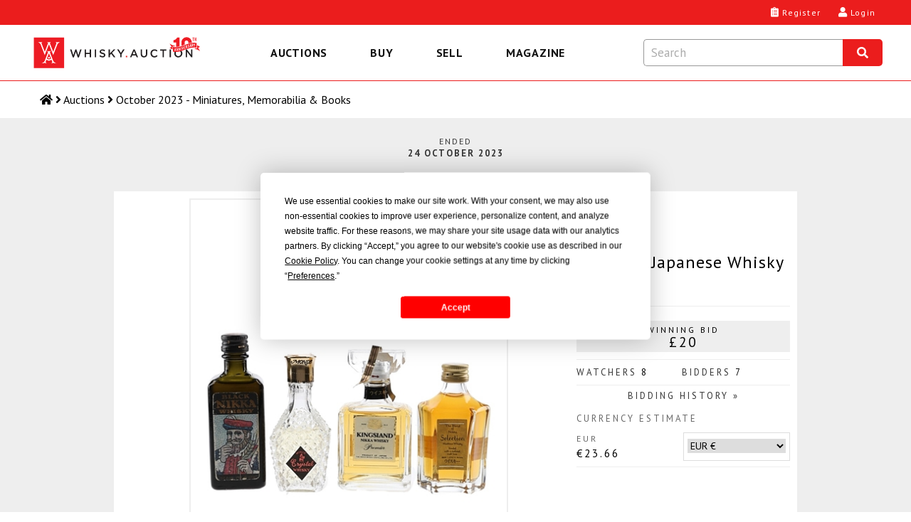

--- FILE ---
content_type: text/html; charset=utf-8
request_url: https://whisky.auction/auctions/lot/170330/assorted-japanese-whisky
body_size: 16591
content:
<!DOCTYPE html>
<html lang="en">

<head>
    <meta charset="UTF-8" />
    <meta http-equiv="X-UA-Compatible" content="IE=edge">
    <link rel="dns-prefetch" href="https://www.googletagmanager.com">
    <link rel="dns-prefetch" href="https://fonts.gstatic.com">
    <link rel="preconnect" href="https://www.googletagmanager.com">
    <link rel="preconnect" href="https://fonts.gstatic.com">
        <link rel="preload" as="image" href="https://media.whisky.auction/450/168898_0.jpg?id=367044" fetchpriority="high">
        <!--GF D-->
<link rel="preload" href="https://fonts.gstatic.com/s/ptsans/v17/jizaRExUiTo99u79D0KExQ.woff2" as="font" type="font/woff2" crossorigin>
<link rel="preload" href="https://fonts.gstatic.com/s/ptsans/v17/jizfRExUiTo99u79B_mh0O6tLQ.woff2" as="font" type="font/woff2" crossorigin>
<link rel="preload" href="https://fonts.gstatic.com/s/ptsans/v17/jizYRExUiTo99u79D0e0x8mI.woff2" as="font" type="font/woff2" crossorigin>
<link rel="preload" href="https://fonts.gstatic.com/s/lato/v24/S6uyw4BMUTPHjx4wXg.woff2" as="font" type="font/woff2" crossorigin>
<!--GF M-->
<link rel="preload" href="https://fonts.gstatic.com/s/ptsans/v17/jizaRExUiTo99u79D0KExcOPIDU.woff2" as="font" type="font/woff2" crossorigin>
<link rel="preload" href="https://fonts.gstatic.com/s/ptsans/v17/jizfRExUiTo99u79B_mh0O6tLR8a8zI.woff2" as="font" type="font/woff2" crossorigin>
<link rel="preload" href="https://fonts.gstatic.com/s/ptsans/v17/jizYRExUiTo99u79D0e0x8mIAjcQ-w.woff2" as="font" type="font/woff2" crossorigin>
<link rel="preload" href="https://fonts.gstatic.com/s/lato/v24/S6uyw4BMUTPHjx4wXiWtFCc.woff2" as="font" type="font/woff2" crossorigin>
<!--FA-->
<link rel="preload" href="/fonts/fontawesome-free-5.15.1-web/webfonts/fa-brands-400.woff2" as="font" type="font/woff2" crossorigin>
<link rel="preload" href="/fonts/fontawesome-free-5.15.1-web/webfonts/fa-regular-400.woff2" as="font" type="font/woff2" crossorigin>
<link rel="preload" href="/fonts/fontawesome-free-5.15.1-web/webfonts/fa-solid-900.woff2" as="font" type="font/woff2" crossorigin>

    
<script type="text/javascript" src="https://app.termly.io/resource-blocker/367a2765-19ec-4733-8d60-bede03985c24?autoBlock=off"></script>


    <!-- Global site tag (gtag.js) - Google Analytics -->
<script>window.dataLayer = window.dataLayer || [];</script>

<!-- Google Tag Manager -->
<script data-cfasync="false">
    (function (w, d, s, l, i) {
        w[l] = w[l] || []; w[l].push({
            'gtm.start':
                new Date().getTime(), event: 'gtm.js'
        }); var f = d.getElementsByTagName(s)[0],
            j = d.createElement(s), dl = l != 'dataLayer' ? '&l=' + l : ''; j.async = true; j.src =
                'https://www.googletagmanager.com/gtm.js?id=' + i + dl; f.parentNode.insertBefore(j, f);
    })(window, document, 'script', 'dataLayer', 'GTM-KC93KKD');</script>
<!-- End Google Tag Manager -->

<script>
	function gtag() { dataLayer.push(arguments); }

</script>
    <script>
	var waJsErrorLogger = {
		init: function () {
			var logError = function (message, label) {
				console.log('logError', { message, label });
				//gtag('event', message, {
				//	'event_category': 'JS Error',
				//	'event_label': label,
				//	/*'value': 1,*/
				//	'non_interaction': true
				//});
				logErrorLocal(message, label);
			};

			var logErrorLocal = function (message, label) {
				console.log('logErrorLocal', { message, label });
				try {
					if (message == "Can't find variable: _AutofillCallbackHandler" || message == "Script error.") {
						console.log('logErrorLocal excluded', message);
					} else {
						var clientErrorRequestVM = new Object();
						var m = message;
						if (label != null) {
							m += ' | ' + label
						}
						clientErrorRequestVM.m = m;
						clientErrorRequestVM.sw = screen.width;
						clientErrorRequestVM.sh = screen.height;
						clientErrorRequestVM.vw = window.innerWidth;
						clientErrorRequestVM.vh = window.innerHeight;
						clientErrorRequestVM.r = document.referrer;
						console.log('logErrorLocal', clientErrorRequestVM);
						var data = JSON.stringify(clientErrorRequestVM);
						$.ajax({
							url: '/service/apishared/logclienterror',
							type: 'POST',
							data: data,
							contentType: 'application/json',
							statusCode: {
								200: function () {
									console.log('logErrorLocal', 200, arguments);
								},
								400: function (err) {
									console.log('logErrorLocal', 400, arguments);
								},
								500: function (err) {
									console.log('logErrorLocal', 500, arguments);
								}
							}
						});
					}
				}
				catch (error) {
					console.error(error, { message, label });
				}
			};

			var logErrorAddEventListener = function (e) {
				console.log('logErrorAddEventListener', arguments);
				var message;
				var label;
				if (typeof e.message === 'string' || e.message instanceof String) {
					message = e.message;
					var eString = '';
					try {
						eString = JSON.stringify(e);
					} catch (error) {
						console.log('Failed to stringify e', e, error);
					}
					label = e.filename + ': ' + e.lineno + ':' + e.colno + ' - ' + eString;
					if (e.error != null && e.error.stack != null) {
						console.log('logErrorAddEventListener', e.error);
						console.log('logErrorAddEventListener', e.error.stack);
						message = e.error.message;
						label = e.error.stack;
					}
				}
				else {
					var event = window.event;
					if (event != null) {
						message = event.errorMessage;
						label = event.errorUrl + ': ' + event.errorLine + ',' + event.errorCharacter;
					}
				}
				logError(message, label);
			};

			var logErrorAttachEvent = function (msg, url, lineNo, error) {
				console.log('logErrorAttachEvent', arguments);
				var eString = '';
				try {
					eString = JSON.stringify(error);
				} catch (errorException) {
					console.log('Failed to stringify error', error, errorException);
				}
				var label = url + ': ' + lineNo + ' - ' + eString;
				logError(msg, label);
			};

			// Track basic JavaScript errors
			if (window.addEventListener) {
				// W3C model
				window.addEventListener('error', logErrorAddEventListener);
			}
			else if (window.attachEvent) {
				// Microsoft model
				window.attachEvent('onerror', logErrorAttachEvent);
			}
		}
	}
	waJsErrorLogger.init();
</script>
<!--Donut#[base64]#-->
	<script>
	if ('serviceWorker' in navigator) {
		window.addEventListener('load', function () {
			navigator.serviceWorker.register('/serviceWorker.js?v=4IDLWmaZoEeHRQPAPrXWNmbI88yDG0Dzc-CCnwIVhZw1').then(function (registration) {
				console.log('[ServiceWorker] registration successful with scope: ', registration.scope);
			}, function (err) {
				console.log('[ServiceWorker] registration failed: ', err);
			});
		});
	}
	//if (window.location.protocol === 'http:') {
	//	const requireHTTPS = document.getElementById('requireHTTPS');
	//	const link = requireHTTPS.querySelector('a');
	//	link.href = window.location.href.replace('http://', 'https://');
	//	requireHTTPS.classList.remove('hidden');
	//}
	</script>
<!--EndDonut-->

    <title>Assorted Japanese Whisky - Lot 170330 - Buy/Sell Japanese Whisky Online</title>
    <meta name="title" content="Assorted Japanese Whisky - Lot 170330 - Buy/Sell Japanese Whisky Online" />
    <meta name="description" content="This lot contains 4 miniature bottles of Japanese Whisky." />
    <meta name="viewport" content="width=device-width, initial-scale=1">

    <meta property="og:type" content="website" />
    <meta property="og:title" content="Assorted Japanese Whisky - Lot 170330 - Buy/Sell Japanese Whisky Online" />
    <meta property="og:description" content="This lot contains 4 miniature bottles of Japanese Whisky." />
        <meta property="og:image" content="https://media.whisky.auction/450/168898_0.jpg?id=367044" />
        <meta property="og:image:width" content="900" />
        <meta property="og:image:height" content="1200" />
    <meta property="og:url" content="https://whisky.auction/auctions/lot/170330/assorted-japanese-whisky" />

    <meta name="twitter:card" content="summary_large_image" />
    <meta name="twitter:description" content="This lot contains 4 miniature bottles of Japanese Whisky." />
    <meta name="twitter:title" content="Assorted Japanese Whisky - Lot 170330 - Buy/Sell Japanese Whisky Online" />
    <meta name="twitter:site" content="@dreamdrams">
        <meta name="twitter:image" content="https://media.whisky.auction/450/168898_0.jpg?id=367044" />
    <meta name="twitter:creator" content="@dreamdrams">

    <link rel="canonical" href="https://whisky.auction/auctions/lot/170330/assorted-japanese-whisky" />

    <meta name="apple-mobile-web-app-title" content="Whisky.Auction">
    <meta name="apple-mobile-web-app-status-bar-style" content="black">
    <meta name="apple-mobile-web-app-capable" content="yes">
    <meta name="HandheldFriendly" content="True">

    <link rel="apple-touch-icon" sizes="57x57" href="/content/images/icons/v4/apple-touch-icon-57x57.png">
    <link rel="apple-touch-icon" sizes="60x60" href="/content/images/icons/v4/apple-touch-icon-60x60.png">
    <link rel="apple-touch-icon" sizes="72x72" href="/content/images/icons/v4/apple-touch-icon-72x72.png">
    <link rel="apple-touch-icon" sizes="76x76" href="/content/images/icons/v4/apple-touch-icon-76x76.png">
    <link rel="apple-touch-icon" sizes="114x114" href="/content/images/icons/v4/apple-touch-icon-114x114.png">
    <link rel="apple-touch-icon" sizes="120x120" href="/content/images/icons/v4/apple-touch-icon-120x120.png">
    <link rel="apple-touch-icon" sizes="144x144" href="/content/images/icons/v4/apple-touch-icon-144x144.png">
    <link rel="apple-touch-icon" sizes="152x152" href="/content/images/icons/v4/apple-touch-icon-152x152.png">
    <link rel="apple-touch-icon" sizes="180x180" href="/content/images/icons/v4/apple-touch-icon-180x180.png">
    <link rel="icon" type="image/png" href="/content/images/icons/v4/favicon-32x32.png" sizes="32x32">
    
    <link rel="icon" type="image/png" href="/content/images/icons/v4/favicon-96x96.png" sizes="96x96">
    <link rel="icon" type="image/png" href="/content/images/icons/v4/android-chrome-192x192.png" sizes="192x192">
    <link rel="icon" type="image/png" href="/content/images/icons/v4/favicon-16x16.png" sizes="16x16">
    <link rel="icon" type="image/png" href="/content/images/icons/v4/favicon-32x32.png" sizes="32x32">
    <link rel="manifest" href="/content/images/icons/v4/manifest.json">
    <meta name="theme-color" content="#ff0000">

    <link rel="mask-icon" href="/content/images/icons/v4/safari-pinned-tab.svg" color="#ff0000">
    <link rel="shortcut icon" href="/content/images/icons/v4/favicon.ico">
    <link rel="search" type="application/opensearchdescription+xml" href="/content/opensearch.xml" title="Whisky.Auction" />

    <meta name="application-name" content="Whisky.Auction">
    <meta name="msapplication-TileColor" content="#ffffff">
    <meta name="msapplication-TileImage" content="/content/images/icons/v4/mstile-144x144.png">
    <meta name="msapplication-config" content="/content/images/icons/v4/browserconfig.xml">

    

    <link href='//fonts.googleapis.com/css?family=PT+Sans:400,700,400italic%7CLato:300,400,400italic,700%7CDroid+Serif:400,700,700italic,400italic&display=swap' rel='stylesheet' type='text/css' media="all" />
    <style>
	.fa, .fab, .fad, .fal, .far, .fas {
		-moz-osx-font-smoothing: grayscale;
		-webkit-font-smoothing: antialiased;
		display: inline-block;
		font-style: normal;
		font-variant: normal;
		text-rendering: auto;
		line-height: 1
	}

		.fa.fa-pull-left, .fab.fa-pull-left, .fal.fa-pull-left, .far.fa-pull-left, .fas.fa-pull-left {
			margin-right: .3em
		}

		.fa.fa-pull-right, .fab.fa-pull-right, .fal.fa-pull-right, .far.fa-pull-right, .fas.fa-pull-right {
			margin-left: .3em
		}

	.fa-times:before {
		content: "\f00d"
	}

	.fa-search:before {
		content: "\f002"
	}

	.fa-clipboard-list:before {
		content: "\f46d"
	}

	.fa-user:before {
		content: "\f007"
	}

	.fa-search:before {
		content: "\f002"
	}

	.fa-bars:before {
		content: "\f0c9"
	}

	.fa-angle-right:before {
		content: "\f105"
	}

	.fa-facebook-f:before {
		content: "\f39e"
	}

	.fa-twitter:before {
		content: "\f099"
	}

	.fa-instagram:before {
		content: "\f16d"
	}

	.fa-linkedin-in:before {
		content: "\f0e1"
	}

	.fa-cc-visa:before {
		content: "\f1f0"
	}

	.fa-cc-mastercard:before {
		content: "\f1f1"
	}

	.fa-cc-amex:before {
		content: "\f1f3"
	}

	.fa-clock:before {
		content: "\f017"
	}

	.fa-credit-card:before {
		content: "\f09d"
	}

	.fa-id-card:before {
		content: "\f2c2"
	}

	.fa-file-invoice:before {
		content: "\f570"
	}

	@font-face {
		font-family: "Font Awesome 5 Brands";
		font-style: normal;
		font-weight: 400;
		font-display: swap;
		src: url(/fonts/fontawesome-free-5.15.1-web/webfonts/fa-brands-400.eot);
		src: url(/fonts/fontawesome-free-5.15.1-web/webfonts/fa-brands-400.eot?#iefix) format("embedded-opentype"),url(/fonts/fontawesome-free-5.15.1-web/webfonts/fa-brands-400.woff2) format("woff2"),url(/fonts/fontawesome-free-5.15.1-web/webfonts/fa-brands-400.woff) format("woff"),url(/fonts/fontawesome-free-5.15.1-web/webfonts/fa-brands-400.ttf) format("truetype"),url(/fonts/fontawesome-free-5.15.1-web/webfonts/fa-brands-400.svg#fontawesome) format("svg")
	}

	.fab {
		font-family: "Font Awesome 5 Brands"
	}

	@font-face {
		font-family: "Font Awesome 5 Free";
		font-style: normal;
		font-weight: 400;
		font-display: swap;
		src: url(/fonts/fontawesome-free-5.15.1-web/webfonts/fa-regular-400.eot);
		src: url(/fonts/fontawesome-free-5.15.1-web/webfonts/fa-regular-400.eot?#iefix) format("embedded-opentype"),url(/fonts/fontawesome-free-5.15.1-web/webfonts/fa-regular-400.woff2) format("woff2"),url(/fonts/fontawesome-free-5.15.1-web/webfonts/fa-regular-400.woff) format("woff"),url(/fonts/fontawesome-free-5.15.1-web/webfonts/fa-regular-400.ttf) format("truetype"),url(/fonts/fontawesome-free-5.15.1-web/webfonts/fa-regular-400.svg#fontawesome) format("svg")
	}

	.fab, .far {
		font-weight: 400
	}

	@font-face {
		font-family: "Font Awesome 5 Free";
		font-style: normal;
		font-weight: 900;
		font-display: swap;
		src: url(/fonts/fontawesome-free-5.15.1-web/webfonts/fa-solid-900.eot);
		src: url(/fonts/fontawesome-free-5.15.1-web/webfonts/fa-solid-900.eot?#iefix) format("embedded-opentype"),url(/fonts/fontawesome-free-5.15.1-web/webfonts/fa-solid-900.woff2) format("woff2"),url(/fonts/fontawesome-free-5.15.1-web/webfonts/fa-solid-900.woff) format("woff"),url(/fonts/fontawesome-free-5.15.1-web/webfonts/fa-solid-900.ttf) format("truetype"),url(/fonts/fontawesome-free-5.15.1-web/webfonts/fa-solid-900.svg#fontawesome) format("svg")
	}

	.fa, .far, .fas {
		font-family: "Font Awesome 5 Free"
	}

	.fa, .fas {
		font-weight: 900
	}
</style>

<link href="/Content/site.css?v=YulLwhncVSHbUpRlcT8q2VL2mIvsHP-Nig_irATTCDA1" rel="stylesheet" media="all" />
    <!--Donut#[base64]#--><!--EndDonut-->
    
    <!-- Backward compatibility with IE8 (MUST be placed after the css files that contain the media queries) -->
    <!--[if lt IE 9]>
    <script src="/scripts/other/respond.js"></script>
    <![endif]-->
    <script type="application/ld+json">
	{
	"@context": "https://schema.org",
	"@type": "Organization",
	"url": "https://whisky.auction",
	"logo": "https://whisky.auction/content/images/logos/v2/wa-logo.png",
	"@graph": [
	{
	"@type": "Organization",
	"@id": "https://whisky.auction/#organization",
	"name": "Whisky.Auction",
	"url": "https://whisky.auction",
	"sameAs": ["https://www.facebook.com/whiskydotauction", "https://www.instagram.com/whisky.auction/", "https://www.linkedin.com/company/whisky-auction/", "https://twitter.com/dreamdrams"],
	"logo":
	{
	"@type": "ImageObject",
	"@id": "https://whisky.auction/#logo",
	"inLanguage": "en-GB",
	"url": "https://whisky.auction/content/images/logos/v2/wa-logo.png",
	"width": 1920,
	"height": 412,
	"caption": "Whisky.Auction"
	},
	"image":
	{
	"@id": "https://whisky.auction/#logo"
	}
	},
	{
	"@type": "WebSite",
	"@id": "https://whisky.auction/#website",
	"url": "https://whisky.auction",
	"name": "Whisky.Auction",
	"description": "The best online whisky auctioneer for buying/selling old &amp; rare Scotch whisky, world whiskey, fine spirits, other alcoholic drinks/beverages, miniatures &amp; memorabilia.",
	"publisher":
	{
	"@id": "https://whisky.auction/#organization"
	},
	"potentialAction": [
	{
	"@type": "SearchAction",
	"target": "https://whisky.auction/auctions/search?src={search_term_string}",
	"query-input": "required name=search_term_string"
	}
	],
	"inLanguage": "en-GB"
	},
	{
	"@type": "WebPage",
	"@id": "https://whisky.auction/#webpage",
	"url": "https://whisky.auction/",
	"name": "Whisky.Auction",
	"isPartOf":
	{
	"@id": "https://whisky.auction/#website"
	},
	"about":
	{
	"@id": "https://whisky.auction/#organization"
	},
	
	"description": "This lot contains 4 miniature bottles of Japanese Whisky.",
	"inLanguage": "en-GB",
	"potentialAction": [
	{
	"@type": "ReadAction",
	"target": ["https://whisky.auction/"]
	}
	]
	}
	]
	}
</script>

    
</head>
<body class="lot-detail fullwidth inner">
    <noscript>
    <iframe src="https://www.googletagmanager.com/ns.html?id=GTM-KC93KKD" height="0" width="0" style="display:none;visibility:hidden"></iframe>
</noscript>

    <main>
        <!-- COVID-19 -->
        
        

        <!-- Header -->
        
<!--Donut#[base64]#--><header class="header">
	<div class="header__wrapper">
		<div class="header__logo-nav">
			<a class="header__logo-link" data-event-category="header-logo" href="/" title="Whisky.Auction - Whisky &amp; Fine Spirits Auction">
				<img class="header__logo-image" src="/content/images/logos/v2/wa-logo-10th-anniversary-optimized.svg" alt="Whisky.Auction - Whisky &amp; Fine Spirits Auction" width="2000" height="429">
			</a>
			
<nav class="header__navigation navigation navigation--close js-navigation" role="menu" id="js--menu">
	<div class="navigation__wrapper" itemscope itemtype="https://schema.org/SiteNavigationElement" role="none">
		<button class="navigation__btn navigation__btn--close js-navigation__btn--close" aria-controls="js--menu" role="menuitem">Close</button>
		<div class="navigation__container">
			<button type="button" class="navigation__link  js-navigation__link" title="Auctions" role="menuitem" aria-expanded="false">Auctions</button>
			<div class="sub-navigation js-sub-navigation">
				<div class="sub-navigation__wrapper">
											<a class="sub-navigation__link" itemprop="url" role="menuitem" href="/auctions/live" title="Live Auction" data-event-category="top-nav" data-event-label="LiveAuction">Live Auction</a>
					<a class="sub-navigation__link" itemprop="url" role="menuitem" href="/auctions" title="Past auctions" data-event-category="top-nav" data-event-label="PastAuctions">Past auctions</a>
					<a class="sub-navigation__link" itemprop="url" role="menuitem" href="/charity" title="Charity Auctions" data-event-category="top-nav" data-event-label="CharityAuctions">Charity Auctions</a>
					<a class="sub-navigation__link" itemprop="url" role="menuitem" href="/auction-calendar" title="Auction calendar" data-event-category="top-nav" data-event-label="Buy-AuctionDates">Auction calendar</a>
				</div>
			</div>
		</div>
		<div class="navigation__container">
			<button type="button" class="navigation__link js-navigation__link" title="Buy" role="menuitem" aria-expanded="false">Buy</button>
			<div class="sub-navigation js-sub-navigation">
						<a class="sub-navigation__link" itemprop="url" role="menuitem" href="/auctions/mybids" title="My bids" data-event-category="top-nav" data-event-label="MyBids">My bids</a>
							<a class="sub-navigation__link" itemprop="url" role="menuitem" href="/auctions/following" title="My watch list" data-event-category="top-nav" data-event-label="MyWatchList">My watch list <span id="ltlNavFollowing"></span></a>
				<a class="sub-navigation__link" itemprop="url" role="menuitem" href="/buy/auction-end-times" title="Auction end times" data-event-category="top-nav" data-event-label="Buy-AuctionEndTimes">Auction end times</a>
				<a class="sub-navigation__link" itemprop="url" role="menuitem" href="/buy/buyer-s-guide" title="Buyer's Guide" data-event-category="top-nav" data-event-label="Buy-BuyersGuide">Buyer's Guide</a>
				<a class="sub-navigation__link" itemprop="url" role="menuitem" href="/faq#faq-buying" title="FAQs" data-event-category="top-nav" data-event-label="Buy-FAQs">FAQs</a>
				<a class="sub-navigation__link" itemprop="url" role="menuitem" href="/buyer/orders" title="Track My Orders" data-event-category="top-nav" data-event-label="Buy-TrackOrders">Track My Orders</a>
			</div>
		</div>
		<div class="navigation__container">
			<button type="button" class="navigation__link js-navigation__link" title="Sell" role="menuitem" aria-expanded="false">Sell</button>
			<div class="sub-navigation js-sub-navigation">
				<a class="sub-navigation__link" itemprop="url" role="menuitem" href="/seller/sell" title="Sell my bottle" data-event-category="top-nav" data-event-label="Sell-SellMyBottle">Sell my bottle</a>
				<a class="sub-navigation__link" itemprop="url" role="menuitem" href="/sell/free-valuation" title="Free valuation" data-event-category="top-nav" data-event-label="Sell-FreeValuation">Free valuation</a>
				<a class="sub-navigation__link" itemprop="url" role="menuitem" href="/sell/how-to-pack-a-bottle" title="How to pack a bottle" data-event-category="top-nav" data-event-label="Sell-HowToPack">How to pack a bottle</a>
				<a class="sub-navigation__link" itemprop="url" role="menuitem" href="/sell/seller-s-guide" title="Seller's Guide" data-event-category="top-nav" data-event-label="Sell-SellersGuide">Seller's Guide</a>
				<a class="sub-navigation__link" itemprop="url" role="menuitem" href="/faq#faq-selling" title="FAQs" data-event-category="top-nav" data-event-label="Sell-FAQs">FAQs</a>
			</div>
		</div>
		<div class="navigation__container">
			<a class="navigation__link" itemprop="url" role="menuitem" href="https://magazine.whisky.auction/" target="_blank" rel="noopener" title="Magazine" data-event-category="top-nav" data-event-label="Magazine">Magazine</a>
		</div>
		
	</div>
</nav>
			<div class="header__search search js-search">
	<div class="search__wrapper js-search__wrapper">
		<div class="search__header">
			<button class="search__button search__button--close js-search__button--close" title="Close" aria-label="Close"><i class="fas fa-times"></i></button>
			<form id="formSearchInput" class="search__form" action="javascript:search.globalSearch()">
				<input type="text" placeholder="Search" class="input search__input js-search__input" id="txtSearch" autocomplete="off" value="" aria-label="Search terms">
				<button type="submit" class="globalSearch search__button search__button--submit" id="btnSearch" title="Search" aria-label="Search"><i class="fas fa-search"></i></button>
			</form>
		</div>
		<div class="search__content search__content--hide js-search__content">			
			<div class="search__results js-search__results" id="pnlAutocomplete"></div>
		</div>
	</div>
</div>
		</div>
		<div class="header__content">
			<div class="header__links">
					<a class="button__headar header__link" data-event-category="header-nav" data-event-label="register" title="Register" href="/account/registration">
						<i class="header__link-icon fas fa-clipboard-list"></i>
						<span class="header__label">Register</span>
					</a>
					<a class="button__headar header__link header__link--login" data-event-category="header-nav" data-event-label="log-in" title="Login" href="/account/login">
						<i class="header__link-icon fas fa-user"></i>
						<span class="header__label">Login</span>
					</a>
				<button type="button" class="button__headar header__link header__link--search js-header-link--search" data-event-category="header-nav" data-event-label="search" title="Search" href="javascript:void(0);">
					<i class="header__link-icon header__link-icon--search fas fa-search"></i>
					<span class="header__label">Search</span>
				</button>
				<button type="button" class="button__headar header__link header__link--menu js-header-link--menu" data-event-category="header-nav" data-event-label="menu" title="Menu" href="javascript:void(0);">
					<i class="header__link-icon fas fa-bars"></i>
					<span class="header__label">Menu</span>
				</button>
			</div>
		</div>
	</div>
</header><!--EndDonut-->
<!--Donut#[base64]#-->
<!--EndDonut-->

<!--Donut#[base64]#-->




<!--EndDonut-->
        
<nav class="breadcrumb">
	<ol class="breadcrumb__list">
		<li class="breadcrumb__item"><a class="breadcrumb__link breadcrumb__link--home" href="/" title="Home" aria-label="Home"><i class="fas fa-home"></i> <span class="breadcrumb__name">Home</span></a></li>
						<li class="breadcrumb__item"><i class="fas fa-angle-right"></i> <a class="breadcrumb__link" href="/auctions"><span>Auctions</span></a></li>
						<li class="breadcrumb__item"><i class="fas fa-angle-right"></i> <a class="breadcrumb__link" href="/auctions/auction/155"><span>October 2023 - Miniatures, Memorabilia &amp; Books</span></a></li>
	</ol>
</nav>
        

        <!-- Content -->
        <div class="content-new content-new--grey">
            <div class="wrapper main" id="productDetail" itemscope itemtype="http://schema.org/Product">
                <div class="container2 title-main">
                    
		<span class="auction-endtime">
			<span>Ended</span>
			<span class="date">24 October 2023</span>
		</span>

                </div>
                <div id="contentmain">
                    <div class="container lot-detail fullwidth inner" style="background: #ffffff;">
                        <div class="content">
                            

<div id="confirmBid" class="glass" data-country-code="">
    <div class="popup">
        <div class="h4 waForm-label">Confirm your bid</div>
        <span id="confirmName"></span>
        <img src="/Content/images/common/3x4-00000000.png" alt="Assorted Japanese Whisky  4 x 3cl-5cl" id="confirmImage" width="180" height="240" />
        <div class="lot-title"><span id="lotTitle1"></span> <span id="lotTitle2"></span> <span id="lotTitle3"></span></div>
        <div class="clear"></div>
        <div id="confirmAmountWrap" class="waForm input">
            <div>
                <span class="waForm-labelx" id="confirmAmountLabel"></span><strong id="confirmAmount"></strong>
                <div class="clear"></div>
            </div>
        </div>
        <div class="clear"></div>
        <div class="reminder">Remember to check the pictures, description and condition before you confirm your&nbsp;bid.</div>
                        <div class="reminder reminder--important" id="tariff-charge-text" style="display: none;">This item will be subject to an additional <span id="tariff-charge-percentage"></span>% tariff if shipped to your current delivery address. This tariff has been imposed by the  government.<br /><br />For an estimate of total costs on your current bids go to <a target="_blank" href="/auctions/estimatemytotalpayment">Estimate My Total Payment</a>.</div>
        <div id="msgBox"><span id="msgText"></span></div>
        <input type="hidden" id="hdnConfirmAmount" />
        <input type="hidden" id="hdnConfirmLot" />

        <input class="wa-button-md button-left off-grey on-lightgrey btn-bid-cancel" type="button" id="btnCancelBid" value="Cancel" />
        <input class="wa-button-md button-left off-grey on-lightgrey btn-bid-ok" type="button" id="btnOkBid" value="OK" />
        <input class="wa-button-md button-right off-green on-orange btn-bid-confirm" type="button" id="btnConfirmBid" value="OK" />
        <div class="clear"></div>
    </div>
</div>
<div id="bidHistory" class="glass"><div class="popup"><input class="wa-button-md button-right off-grey on-lightgrey btn-back" style="margin: 0 0 -28px 0;" type="button" id="btnCloseHistory" value="x" /><div class="clear"></div><div id="bidHistoryContent"></div><div class="clear"></div></div></div>
<!--Donut#[base64]#-->	<div id="loginForm" class="glass" data-token="6d0043007000cf006800c800f5006f008100bf002600df00a300ef008900150010000c00"><div class="popup"><button class="wa-button-sm button-right off-grey on-lightgrey" style="padding:0;height:1.5rem;width:1.5rem;" id="btnCloseLoginForm"><i class="fas fa-times"></i></button><div class="clear"></div><div id="loginFormContent"></div><div class="clear"></div></div></div>
<!--EndDonut-->
<div id="help-vat-applicable" class="popup-overlay"><div class="popup-inner popup-inner-white popup-inner-vat"><div class="btn-popup-close"><i class="far fa-times-circle"></i></div><h4 class="popup-inner__title">VAT Applicable</h4><div class="toolTipContent"><p>Please note, this affects buyers delivering to the UK who are not UK trade buyers.</p><p>This lot is being sold by either a UK VAT Registered Business or a non-UK seller and therefore is subject to VAT on the hammer price.</p><p>If your delivery address is within the UK, 20% VAT will be added to the hammer price at checkout.</p><p>If your delivery address is not within the UK, no VAT will be added at checkout however buyers will still be liable for any local customs/duties charges that apply upon arrival of the shipment in the destination country.</p></div></div></div><div class="clear"></div>
<div id="lot_170330" class="product-info lot-item lotItem CR NA    " data-nextbid="22.0000" data-increment="2" data-winningbid="20.0000" data-yourbid="0" data-autobid="0" data-enddate="2023-10-24 21:20:00" data-nowtime="2026-01-14 15:43:36" data-offset="0" data-tariffchargepercentage="0" data-vat-scheme="" data-auction-status="Close" data-auction-id="155" data-product-id="168898">
	<div class="product-imagery">
		<div class="product-image-main">
			<img id="productImgMain" src="https://media.whisky.auction/450/168898_0.jpg?id=367044" data-zoom-image="https://media.whisky.auction/900/168898_0.jpg?id=367044" alt="Assorted Japanese Whisky  4 x 3cl-5cl" width="900" height="1200" class="custom_lazy" />
		</div>
		<div class="product-thumbs">

			<a href="javascript:;" class="active img"><img src="https://media.whisky.auction/68/168898_0.jpg?id=367044" data-image="https://media.whisky.auction/450/168898_0.jpg?id=367044" data-zoom-image="https://media.whisky.auction/900/168898_0.jpg?id=367044" alt="Assorted Japanese Whisky  4 x 3cl-5cl" width="180" height="240" class="customthumb" loading="lazy" srcset="https://media.whisky.auction/68/168898_0.jpg?id=367044 1x, https://media.whisky.auction/102/168898_0.jpg?id=367044 1.5x, https://media.whisky.auction/136/168898_0.jpg?id=367044 2x" /><link itemprop="image" href="https://media.whisky.auction/900/168898_0.jpg?id=367044" /></a>
				<a href="javascript:;" class="img"><img src="https://media.whisky.auction/68/168898_1.jpg?id=367045" data-image="https://media.whisky.auction/900/168898_1.jpg?id=367045" data-zoom-image="https://media.whisky.auction/900/168898_1.jpg?id=367045" alt="Assorted Japanese Whisky  4 x 3cl-5cl" width="180" height="240" class="customthumb" loading="lazy" srcset="https://media.whisky.auction/68/168898_1.jpg?id=367045 1x, https://media.whisky.auction/102/168898_1.jpg?id=367045 1.5x, https://media.whisky.auction/136/168898_1.jpg?id=367045 2x" /><link itemprop="image" href="https://media.whisky.auction/900/168898_1.jpg?id=367045" /></a>
		</div>
		<div class="clear"></div>
	</div>
	<div class="product-data">
		<div class="watch-count timer">
			<div class="watch"><button class="btnFollow notFollowing" aria-label="Watch lot"><span><i class="far fa-eye"></i><i class="fas fa-times"></i></span>Watch</button><button data-url="/account/login?ReturnUrl=/auctions/lot/170330/assorted-japanese-whisky" class="btnFollowLink" aria-label="Watch lot"><span><i class="far fa-eye"></i><i class="fas fa-times"></i></span>Watch</button></div>

			<div class="col"><span class="timerItem days">0</span> days</div>
			<div class="col"><span class="timerItem hours">0</span> hrs</div>
			<div class="col"><span class="timerItem minutes">0</span> mins</div>
			<div class="col"><span class="timerItem seconds">0</span> secs</div>
		</div>
		<div class="clear"></div>
		<div class="product-ref"><p><span class="label">Lot</span> 170330</p></div>
		<h1 class="product-title" itemprop="name">
			<span class="lotName1 line-1">Assorted Japanese Whisky</span>
			<span class="lotName2 line-2">
			</span>
			<span class="lotName3 line-3">
4 x 3cl-5cl			</span>
		</h1>
		<div class="lot-statuses">
			<input data-vat-rate="vat-rate" data-vat-scheme="" data-category-id="14" type="hidden" value="20" />
			<div class="time-status"><div class="time-status-flag time-status-flag-10">Ending<br />soon</div><div class="time-status-flag time-status-flag-1">Last<br />chance!</div></div>
			<div class="lot-status"><div class="reserve-not-met">Reserve <span>Not met</span></div></div>
			<div class="lot-status-aftersale"><div class="aftersale"><span>Sold in</span> Aftersale</div></div>
			<div class="winStatus win-status"><div class="winflag">You Are <span>Winning</span></div><div class="wonflag">You <span>Won</span></div><div class="outbidFlag">You were <span>Outbid</span></div></div>
		</div>
		<div class="clear"></div>
		<div class="startingbid"><div class="block"><div><span class="label">Starting Bid</span><span class="value">&pound;2</span></div></div></div>
		

		<div class="lot-detail-data" itemprop="offers" itemtype="http://schema.org/Offer" itemscope>
			<meta itemprop="priceCurrency" content="GBP" />
					<meta itemprop="price" content="20.0000" />

			<meta itemprop="priceValidUntil" content="2023-10-24 19:30" />
			<meta itemprop="availability" content="https://schema.org/SoldOut" />
			<meta itemprop="availabilityStarts" content="2023-10-15 10:00" />
			<meta itemprop="availabilityEnds" content="2023-10-24 19:30" />
			<meta itemprop="url" content="https://whisky.auction/auctions/lot/170330/assorted-japanese-whisky" />
			<div class="modeldata">
				<div class="bid-info row1">
					<div class="bid-current">
						<div>
							<span class="label">Current Bid</span>
							<p><span class="winningBid value">&pound;20</span></p>
							<div class="clear" style="padding: 0px; border: 0px none;"></div>
						</div>
					</div>
					<div class="bid-starting">
						<div>
							<span class="label">Starting Bid</span>
							<p><span class="startingBid value">&pound;2</span></p>
							<div class="clear" style="padding: 0px; border: 0px none;"></div>
						</div>
					</div>
				</div>
				<div class="bid-info row2">
					<div class="bid-yourbid">
						<div>
							<span class="label">My Bid</span>
							<span class="bidCurrencyFormat">£</span>
							<span class="yourBid value">0</span>
							<div class="clear" style="padding: 0px; border: 0px none;"></div>
						</div>
					</div>
					<div class="bid-yourlimit">
						<div>
							<span class="label">My Limit</span>
							<span class="bidCurrencyFormat">£</span>
							<span class="bidLimit value">0</span>
							<div class="clear" style="padding: 0px; border: 0px none;"></div>
						</div>
					</div>
					<div class="clear"></div>
				</div>
				<div class="bid-info row3">
					<div class="bid-bidlimit">
						<div>
							<span class="label">My Bid Limit</span>
							<span class="bidCurrencyFormat">£</span>
							<input class="autobid value" type="number" value="" aria-label="My new bid limit" min="1">
							<div class="clear" style="padding: 0px; border: 0px none;"></div>
						</div>
					</div>
					<div class="bid-action"><div><input class="btn-bid btnBid" name="btn-bid" type="button" value="+ &#163;2 »" /></div></div>
					<div class="clear"></div>
				</div>
				<div class="clear"></div>
			</div>
			<div class="bidnow">
				<div class="hammerprice"><div><span>Current Bid</span> <span class="winningBid">&pound;20</span></div></div>
				<div class="startingbid"><div><span>Starting Bid</span> <span class="startingBid">&pound;2</span></div></div>
				<a class="bid-link unauthenticated" href="javascript:;" data-url="/account/login?ReturnUrl=/auctions/lot/170330/assorted-japanese-whisky">Bid &raquo;</a>
				<a class="bid-link authenticated" href="/auctions/lot/170330/assorted-japanese-whisky">Bid &raquo;</a>
			</div>
			<div class="hammerprice">
				<div>
					<span>Winning Bid</span>
						<span class="winningBid">&pound;20</span>
				</div>
				
			</div>
		</div>
		<div class="bid-data-row3">
			<div class="watchers-bidders"><div class="watchers">Watchers <span>8</span></div><div class="bidders">Bidders <span>7</span></div></div>
			<div class="clear"></div>
<!--Donut#[base64]#--><div class="bid-history">
			<a class="lnkHistory unauthenticated" href="javascript:;">Bidding History &raquo;</a>

	<input type="hidden" name="lastUpdated" value="2026-01-14T15:43:36.7513872Z" />
</div><!--EndDonut-->
			<div class="currency-estimate">
				<p>Currency Estimate</p>
				<div class="conversion">
					<span id="currencyType" class="currency-type">EUR</span>
					<span id="conversionValue" class="conversion-value">€23.66</span>
				</div>
				<div class="currency-selection">
					<div class="styled-select wide">
						<select aria-label="Choose another currency to estimate this lot&#39;s price" id="Currency" name="Currency"><option value="0.4860">AUD A$</option>
<option value="0.9086">CHF FR</option>
<option selected="selected" value="0.8453">EUR €</option>
<option value="0.0929">HKD HK$</option>
<option value="0.0046">JPY &#165;</option>
<option value="0.5635">SGD SG$</option>
<option value="0.0229">TWD NT$</option>
<option value="0.7245">USD $</option>
</select>
					</div>
				</div>
				<div class="clear"></div>
			</div>
		</div>
	</div>
</div>
<div id="help-fill-level" class="popup-overlay">
	<div class="popup-inner popup-inner-white">
		<div class="btn-popup-close"><i class="far fa-times-circle"></i></div>
		<h4 class="popup-inner__title">BOTTLE FILL LEVEL GUIDELINE</h4>
		<ul>
			<li>We always try to indicate the fill level of whisky or spirit inside old and rare bottles</li>
			<li>Please see the diagram below for a guide to the most commonly used fill-level terms.</li>
		</ul>
		
		<img class="fill-level-mobile" src="/Content/images/common/wa_bottle_top_m.jpg" width="1656" height="1437" alt="Fill level guide" loading="lazy">
	</div>
</div>
<div class="clear"></div>
<input id="jsback" class="wa-button-md off-grey on-lightgrey" type="button" value="Back" onclick="live.jsBackButton();">
<input id="hdnRefreshInterval" name="hdnRefreshInterval" type="hidden" value="60000" />

<input id="hdnToken" name="hdnToken" type="hidden" value="" />

                            <div class="clear"></div>
                        </div>
                        <div class="clear"></div>
                    </div>
                </div>
                <div id="contentsecondary">
                    <div class="container lot-detail fullwidth inner">
                        <div class="tab-title">
                            <h2 class="h2">Lot Information</h2>
                            
	<div class="additional socialshare">

			</div>
	<div class="clear"></div>

                        </div>
                        <div class="content">
                            <div class="meta">
                                
	<div itemprop="brand" itemtype="http://schema.org/Brand" itemscope><meta itemprop="name" content="Various" /></div>
	<meta itemprop="category" content="Whisky - Japan" />
		<div class="metawrap">
				<label class="waForm-label">Classification</label>
				<p>
Japanese Whisky				</p>
				<div class="clear"></div>
				<label class="waForm-label">Country</label>
				<p>
						<a href="/auctions/search?src=&amp;pageIndex=0&amp;pageSize=30&amp;sort=EndTime&amp;dir=desc&amp;type=&amp;category=&amp;minPrice=0&amp;maxPrice=1000000&amp;minAge=0&amp;maxAge=100&amp;vintage=null&amp;brand=&amp;bottler=&amp;minStrength=0&amp;maxStrength=100&amp;caskNumber=&amp;country=Japan&amp;filter=all" title="Find more lots from the Japan category">Japan</a>
				</p>
				<div class="clear"></div>
				<label class="waForm-label">Strength</label>
				<p>
42.5%				</p>
				<div class="clear"></div>
			<p>
					<span>Various Auction</span>
			</p>
			<p>
					<a href="/categories/whisky-japan" title="">Japanese Whisky Auction</a>
			</p>
			<p><a href="/auctions/search?src=&amp;pageIndex=0&amp;pageSize=30&amp;sort=EndTime&amp;dir=desc&amp;type=miniature&amp;category=&amp;minPrice=0&amp;maxPrice=1000000&amp;minAge=0&amp;maxAge=100&amp;vintage=&amp;brand=&amp;bottler=&amp;minStrength=0&amp;maxStrength=100&amp;caskNumber=&amp;country=&amp;bottlingDate=&amp;vatStatus=&amp;filter=live" title="Find more lots from the Miniature type">Miniature Auction</a></p>
			<div class="clear"></div>
		</div>

                            </div>
                            <div class="desc">
                                
	<div class="product-detail-description">
				<h3 class="h4">Description</h3>
		<div itemprop="description">
			<p>This lot contains 4 miniature bottles of Japanese Whisky.</p>
					<p><text>This Assorted Japanese Whisky sold at our online auction for &pound;20</text></p>
		</div>
	</div>

                                <div class="product-detail-condition">
                                    
			<h3 class="h4">Condition</h3>
<p>Please see images for fill level and label condition. Note general wear.</p> <p>The Whisky.Auction team has inspected this lot and found it to be suitable for sale. However, please note the absence of a condition statement does not imply that this lot is in perfect condition or free from wear and tear, imperfections or the effects of ageing. Older bottles often contain small amounts of sediment. We cannot guarantee that the contents of this bottle will be free from the effects of age, cork taint, oxidation or other faults.</p> <p>This bottle does not appear to be leaking. While we take every care to pack bottles securely we cannot guarantee that old corks and closures will not leak in transit.</p>				<h3 class="grey h4">Approx. shipping weight</h3>
			<p>0.80kg<br /><a href="/delivery-charges">Delivery charges</a></p>

                                    <div class="clear"></div>
                                </div>
                                
                                <div class="clear"></div>
                            </div>
                            <div class="clear"></div>
                        </div>
                        <div class="clear"></div>
                    </div>
                </div>
            </div>
            <div class="push push--new"></div>
        </div>

        <!-- Footer -->
        <footer class="footer">
	
<div class="footer-content" itemscope itemtype="https://schema.org/SiteNavigationElement" role="none">
	<div class="footer-content__container">
		<section class="footer-content__section footer-content__section--help">
			<h4 class="footer-content__title">Help &amp; Support</h4>
			<div class="footer-content__list" role="menu">
				<a class="footer-content__link" itemprop="url" role="menuitem" href="/contact-us" title="Contact Us" data-event-category="footer-nav" data-event-label="ContactUs">Contact Us</a>
				<a class="footer-content__link" itemprop="url" role="menuitem" href="/buy/buyer-s-guide" title="How to buy" data-event-category="footer-nav" data-event-label="HowToBuy">How to buy</a>
				<a class="footer-content__link" itemprop="url" role="menuitem" href="/sell/seller-s-guide" title="How to sell" data-event-category="footer-nav" data-event-label="HowToSell">How to sell</a>
				<a class="footer-content__link" itemprop="url" role="menuitem" href="/our-fees" title="Our Fees" data-event-category="footer-nav" data-event-label="OurFees">Our Fees</a>
				<a class="footer-content__link" itemprop="url" role="menuitem" href="/faq" title="FAQs" data-event-category="footer-nav" data-event-label="FAQs">FAQs</a>
				<a class="footer-content__link" itemprop="url" role="menuitem" href="/glossary" title="Glossary" data-event-category="footer-nav" data-event-label="Glossary">Glossary</a>
				<a class="footer-content__link" itemprop="url" role="menuitem" href="/buyer/orders" title="Track your order" data-event-category="footer-nav" data-event-label="TrackYourOrder">Track your order</a>
				<a class="footer-content__link" itemprop="url" role="menuitem" href="/site-map" title="Site Map" data-event-category="footer-nav" data-event-label="Site Map">Site Map</a>
			</div>
		</section>
		<section class="footer-content__section footer-content__section--about">
			<h4 class="footer-content__title">About Us</h4>
			<div class="footer-content__list" role="menu">
				<a class="footer-content__link" itemprop="url" role="menuitem" href="/our-company" title="Our company" data-event-category="footer-nav" data-event-label="OurCompany">Our company</a>
				
				<a class="footer-content__link" itemprop="url" role="menuitem" href="/our-team" title="Our team" data-event-category="footer-nav" data-event-label="OurTeam">Our team</a>
				
				<a class="footer-content__link" itemprop="url" role="menuitem" href="/careers" title="Work with us" data-event-category="footer-nav" data-event-label="WorkWithUs">Work with us</a>
				<a class="footer-content__link" itemprop="url" role="menuitem" href="/anti-forgery-policy" title="Anti-forgery policy" data-event-category="footer-nav" data-event-label="AntiForgeryPolicy">Anti-forgery policy</a>
				
				<a class="footer-content__link" itemprop="url" role="menuitem" href="/environmental-policy" title="Environmental policy" data-event-category="footer-nav" data-event-label="AntiForgeryPolicy">Environmental policy</a>
				
				
			</div>
		</section>
		<section class="footer-content__section footer-content__section--delivery">
			<h4 class="footer-content__title">Delivery &amp; Collection</h4>
			<div class="footer-content__list" role="menu">
				<a class="footer-content__link" itemprop="url" role="menuitem" href="/delivery-charges" title="Delivery charges" data-event-category="footer-nav" data-event-label="DeliveryCharges">Delivery charges</a>
				<a class="footer-content__link" itemprop="url" role="menuitem" href="/delivery-information" title="Delivery information" data-event-category="footer-nav" data-event-label="DeliveryInformation">Delivery information</a>
				
				<a class="footer-content__link" itemprop="url" role="menuitem" href="/customs-and-import-duties" title="Customs and Import Duties" data-event-category="footer-nav" data-event-label="CustomsImportDuties">Customs and Import Duties</a>
				<a class="footer-content__link" itemprop="url" role="menuitem" href="/returns-and-cancellation" title="Returns and Cancellation" data-event-category="footer-nav" data-event-label="ReturnsCancellation">Returns and Cancellation</a>
				<a class="footer-content__link" itemprop="url" role="menuitem" href="/our-packaging" title="Our packaging" data-event-category="footer-nav" data-event-label="OurPackaging">Our packaging</a>
			</div>
		</section>
		<section class="footer-content__section footer-content__section--legal">
			<h4 class="footer-content__title">Legal Information</h4>
			<div class="footer-content__list" role="menu">
				<a class="footer-content__link" itemprop="url" role="menuitem" href="/terms-and-conditions" title="Terms & Conditions " data-event-category="footer-nav" data-event-label="TermsConditions">Terms & Conditions </a>
				
				<a class="footer-content__link" itemprop="url" role="menuitem" href="/privacy-policy" title="Privacy Policy" data-event-category="footer-nav" data-event-label="PrivacyPolicy">Privacy Policy</a>
				<a class="footer-content__link" itemprop="url" role="menuitem" href="/cookie-policy" title="Cookie Policy" data-event-category="footer-nav" data-event-label="CookiePolicy">Cookie Policy</a>
			</div>
		</section>
		<section class="footer-content__section footer-content__section--contact">
			<div class="footer-content__sub-section-container">
				<div class="footer-content__sub-section">
					<h4 class="footer-content__title">Keep In Touch</h4>
					<div class="footer-content__list">
						
<div class="footer-content__item">
	<!--<h5 class="footer-content__sub-title">Social</h5>-->
	<div class="footer-content__social-container">
		<span class="footer-content__group">
			<a href="https://www.facebook.com/whiskydotauction" target="_blank" title="Facebook" rel="noopener" aria-label="visit our Facebook page" class="footer-content__social-link footer-content__social-link--facebook" data-event-category="social-nav" data-event-label="facebook"><i class="fab fa-facebook-f"></i></a>
			<a href="https://twitter.com/dreamdrams" target="_blank" title="Twitter" rel="noopener" aria-label="visit our Twitter page" class="footer-content__social-link footer-content__social-link--twitter" data-event-category="social-nav" data-event-label="twitter"><i class="fab fa-twitter"></i></a>
		</span>
		<span class="footer-content__group">
			<a href="https://www.instagram.com/whisky.auction/" target="_blank" title="Instagram" rel="noopener" aria-label="visit our Instagram page" class="footer-content__social-link footer-content__social-link--instagram" data-event-category="social-nav" data-event-label="instagram"><i class="fab fa-instagram"></i></a>
			<a href="https://www.linkedin.com/company/whisky-auction/" target="_blank" title="LinkedIn" rel="noopener" aria-label="visit our LinkedIn page" class="footer-content__social-link footer-content__social-link--linkedin" data-event-category="social-nav" data-event-label="linkedin"><i class="fab fa-linkedin-in"></i></a>
		</span>
	</div>
</div>
					</div>
				</div>
				<div class="footer-content__sub-section">
					<h4 class="footer-content__title">We Accept</h4>
					<div class="footer-content__list">
						
<div class="footer-content__item">
	<div class="footer-content__social-container">
		<i class="footer-content__payments fab fa-cc-visa"></i>
		<i class="footer-content__payments fab fa-cc-mastercard"></i>
		<i class="footer-content__payments fab fa-cc-amex"></i>
	</div>
</div>
					</div>
				</div>
				<div class="footer-content__sub-section">
					<h4 class="footer-content__title">Reviews</h4>
					<div class="footer-content__list">
						<!-- TrustBox widget - Mini -->
						<div class="trustpilot-widget" data-locale="en-GB" data-template-id="53aa8807dec7e10d38f59f32" data-businessunit-id="5847262d0000ff000598b6b0" data-style-height="150px" data-style-width="100%" data-theme="light" data-font-family="PT Sans">
							<a href="https://uk.trustpilot.com/review/whisky.auction" target="_blank" rel="noopener">Trustpilot</a>
						</div>
						<!-- End TrustBox widget -->
					</div>
				</div>
			</div>
		</section>
	</div>
</div>
	<div class="footer-copyright">
	<p class="footer-copyright__address">Enjoy responsibly <a class="footer-copyright__drinkaware-link" href="https://www.drinkaware.co.uk/" title="www.drinkaware.co.uk" target="_blank" rel="noopener">drinkaware.co.uk</a></p>
	<address class="footer-copyright__address">Whisky&nbsp;Auction&nbsp;Ltd, Elixir&nbsp;House, Whitby&nbsp;Avenue, Park&nbsp;Royal, London&nbsp;NW10&nbsp;7SF, United&nbsp;Kingdom&nbsp;(UK)</address>
	<p class="footer-copyright__text">Copyright &copy; Whisky&nbsp;Auction&nbsp;Ltd. 2026. All&nbsp;Rights&nbsp;Reserved. Registered in England and Wales (Company&nbsp;No.&nbsp;09365276).</p>
</div>
</footer>
    </main>
    

<script src="/bundles/js-detail?v=eqDtTWORIfB4DOHyBYvqR2MBacZ2yGDf_wQcOP7Leb01"></script>

    

    
	<script>
	function LiveVM() {
		var self = this;
		self.Filter = ko.observable('');
		self.Url = ko.observable('/auctions/lot/170330/assorted-japanese-whisky');
		self.TimerId = ko.observable(0);
	}
	var liveVM = new LiveVM();
	ko.applyBindings(liveVM);

	$(document).ready(function () {
		if (typeof live !== 'undefined') {
			live.initLotDetails(false);
			live.initImages();
			shared.initShare();
			shared.initFillLevelInfo();
				
			live.initFollowLink();
				
		}
		else {
			throw 'typeof live === ' + typeof live;
		}
		shared.initDateTimeInfoToolTip();
	});
	</script>
<script type="application/ld+json">
	{
	"@context": "https://schema.org",
	"@type": "BreadcrumbList",
	"itemListElement": [
	{"@type":"ListItem","position":1,"name":"Home","item":"https://whisky.auction"},
		{"@type":"ListItem","position":2,"name":"Auctions","item":"https://whisky.auction/auctions"},
		{"@type":"ListItem","position":3,"name":"October 2023 - Miniatures, Memorabilia &amp; Books","item":"https://whisky.auction/auctions/auction/155"},
		{"@type":"ListItem","position":4,"name":"Assorted Japanese Whisky - Lot 170330","item":"https://whisky.auction/auctions/lot/170330/assorted-japanese-whisky"}
	]
	}
</script>
    <script src="/bundles/js-browserUpdate?v=TvGd4IhD0AbxpUAZqldR2CD3Pwf1D84Ei_KsVKLmrHw1" defer></script>


    <script>
		//document.addEventListener("DOMContentLoaded", (event) => {
		//	console.log("DOMContentLoaded", event);
		//});
		var jsLastModifiedTicks = '638662463351735614';
    </script>
    <script type="module" src="/assets/application/javascript/main.js?638662463351735614"></script>
    
    <!-- TrustBox script -->
<script type="text/javascript" src="//widget.trustpilot.com/bootstrap/v5/tp.widget.bootstrap.min.js" defer></script>
<!-- End TrustBox script -->
<script>(function(){function c(){var b=a.contentDocument||a.contentWindow.document;if(b){var d=b.createElement('script');d.innerHTML="window.__CF$cv$params={r:'9bde3ffc7df4a594',t:'MTc2ODQwNTQxNi4wMDAwMDA='};var a=document.createElement('script');a.nonce='';a.src='/cdn-cgi/challenge-platform/scripts/jsd/main.js';document.getElementsByTagName('head')[0].appendChild(a);";b.getElementsByTagName('head')[0].appendChild(d)}}if(document.body){var a=document.createElement('iframe');a.height=1;a.width=1;a.style.position='absolute';a.style.top=0;a.style.left=0;a.style.border='none';a.style.visibility='hidden';document.body.appendChild(a);if('loading'!==document.readyState)c();else if(window.addEventListener)document.addEventListener('DOMContentLoaded',c);else{var e=document.onreadystatechange||function(){};document.onreadystatechange=function(b){e(b);'loading'!==document.readyState&&(document.onreadystatechange=e,c())}}}})();</script></body>
</html>